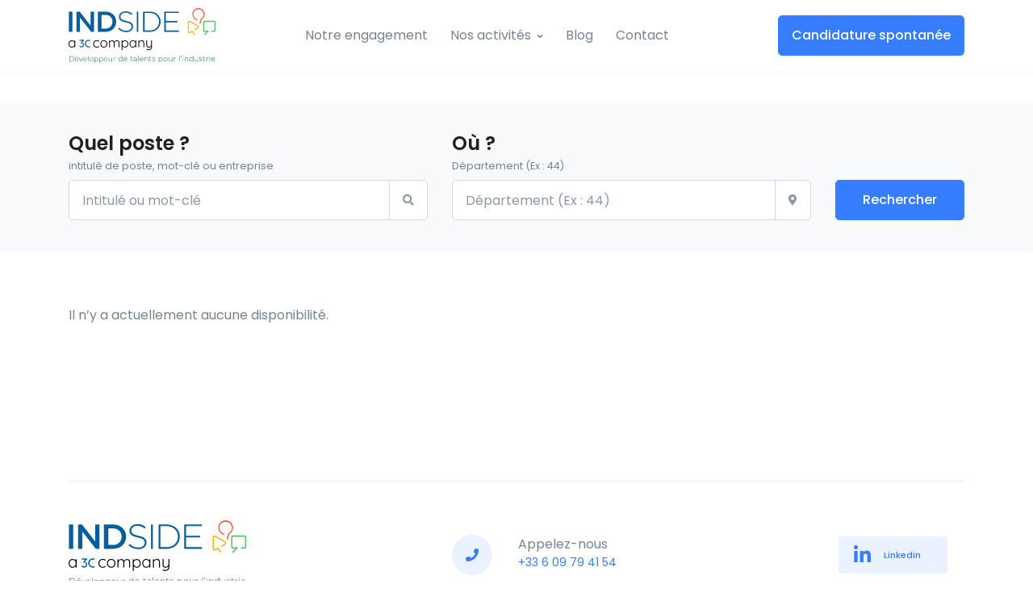

--- FILE ---
content_type: text/html; charset=UTF-8
request_url: https://www.indside.fr/job-region/morbihan/
body_size: 10217
content:
<!doctype html>
<html lang="fr-FR">
<head>
<meta charset="UTF-8">
<meta name="viewport" content="width=device-width, initial-scale=1, maximum-scale=2.0">
<link rel="profile" href="https://gmpg.org/xfn/11">
<link rel="pingback" href="https://www.indside.fr/xmlrpc.php">

<meta name='robots' content='index, follow, max-image-preview:large, max-snippet:-1, max-video-preview:-1' />
<script id="cookieyes" type="text/javascript" src="https://cdn-cookieyes.com/client_data/23883c1948209a62d2ceacdc/script.js"></script>
	<!-- This site is optimized with the Yoast SEO plugin v22.7 - https://yoast.com/wordpress/plugins/seo/ -->
	<title>Archives des Morbihan (56) - Indside</title>
	<link rel="canonical" href="https://www.indside.fr/job-region/morbihan/" />
	<meta property="og:locale" content="fr_FR" />
	<meta property="og:type" content="article" />
	<meta property="og:title" content="Archives des Morbihan (56) - Indside" />
	<meta property="og:url" content="https://www.indside.fr/job-region/morbihan/" />
	<meta property="og:site_name" content="Indside" />
	<meta name="twitter:card" content="summary_large_image" />
	<script type="application/ld+json" class="yoast-schema-graph">{"@context":"https://schema.org","@graph":[{"@type":"CollectionPage","@id":"https://www.indside.fr/job-region/morbihan/","url":"https://www.indside.fr/job-region/morbihan/","name":"Archives des Morbihan (56) - Indside","isPartOf":{"@id":"https://www.indside.fr/#website"},"breadcrumb":{"@id":"https://www.indside.fr/job-region/morbihan/#breadcrumb"},"inLanguage":"fr-FR"},{"@type":"BreadcrumbList","@id":"https://www.indside.fr/job-region/morbihan/#breadcrumb","itemListElement":[{"@type":"ListItem","position":1,"name":"Accueil","item":"https://www.indside.fr/"},{"@type":"ListItem","position":2,"name":"Grand Ouest","item":"https://www.indside.fr/job-region/grand-ouest/"},{"@type":"ListItem","position":3,"name":"Bretagne","item":"https://www.indside.fr/job-region/bretagne/"},{"@type":"ListItem","position":4,"name":"Morbihan (56)"}]},{"@type":"WebSite","@id":"https://www.indside.fr/#website","url":"https://www.indside.fr/","name":"Indside","description":"Recrutement de talents pour l&#039;industrie","publisher":{"@id":"https://www.indside.fr/#organization"},"potentialAction":[{"@type":"SearchAction","target":{"@type":"EntryPoint","urlTemplate":"https://www.indside.fr/?s={search_term_string}"},"query-input":"required name=search_term_string"}],"inLanguage":"fr-FR"},{"@type":"Organization","@id":"https://www.indside.fr/#organization","name":"Indside","url":"https://www.indside.fr/","logo":{"@type":"ImageObject","inLanguage":"fr-FR","@id":"https://www.indside.fr/#/schema/logo/image/","url":"https://www.indside.fr/wp-content/uploads/2023/08/LOGO-INDSIDE-COULEUR.png","contentUrl":"https://www.indside.fr/wp-content/uploads/2023/08/LOGO-INDSIDE-COULEUR.png","width":910,"height":358,"caption":"Indside"},"image":{"@id":"https://www.indside.fr/#/schema/logo/image/"},"sameAs":["https://www.linkedin.com/company/40739700/admin/feed/posts/"]}]}</script>
	<!-- / Yoast SEO plugin. -->


<link rel='dns-prefetch' href='//www.google.com' />
<link rel='dns-prefetch' href='//fonts.googleapis.com' />
<link rel="alternate" type="application/rss+xml" title="Indside &raquo; Flux" href="https://www.indside.fr/feed/" />
<link rel="alternate" type="application/rss+xml" title="Indside &raquo; Flux des commentaires" href="https://www.indside.fr/comments/feed/" />
<link rel="alternate" type="application/rss+xml" title="Flux pour Indside &raquo; Morbihan (56) Job Region" href="https://www.indside.fr/job-region/morbihan/feed/" />
<script type="text/javascript">
/* <![CDATA[ */
window._wpemojiSettings = {"baseUrl":"https:\/\/s.w.org\/images\/core\/emoji\/15.0.3\/72x72\/","ext":".png","svgUrl":"https:\/\/s.w.org\/images\/core\/emoji\/15.0.3\/svg\/","svgExt":".svg","source":{"concatemoji":"https:\/\/www.indside.fr\/wp-includes\/js\/wp-emoji-release.min.js?ver=6.5.7"}};
/*! This file is auto-generated */
!function(i,n){var o,s,e;function c(e){try{var t={supportTests:e,timestamp:(new Date).valueOf()};sessionStorage.setItem(o,JSON.stringify(t))}catch(e){}}function p(e,t,n){e.clearRect(0,0,e.canvas.width,e.canvas.height),e.fillText(t,0,0);var t=new Uint32Array(e.getImageData(0,0,e.canvas.width,e.canvas.height).data),r=(e.clearRect(0,0,e.canvas.width,e.canvas.height),e.fillText(n,0,0),new Uint32Array(e.getImageData(0,0,e.canvas.width,e.canvas.height).data));return t.every(function(e,t){return e===r[t]})}function u(e,t,n){switch(t){case"flag":return n(e,"\ud83c\udff3\ufe0f\u200d\u26a7\ufe0f","\ud83c\udff3\ufe0f\u200b\u26a7\ufe0f")?!1:!n(e,"\ud83c\uddfa\ud83c\uddf3","\ud83c\uddfa\u200b\ud83c\uddf3")&&!n(e,"\ud83c\udff4\udb40\udc67\udb40\udc62\udb40\udc65\udb40\udc6e\udb40\udc67\udb40\udc7f","\ud83c\udff4\u200b\udb40\udc67\u200b\udb40\udc62\u200b\udb40\udc65\u200b\udb40\udc6e\u200b\udb40\udc67\u200b\udb40\udc7f");case"emoji":return!n(e,"\ud83d\udc26\u200d\u2b1b","\ud83d\udc26\u200b\u2b1b")}return!1}function f(e,t,n){var r="undefined"!=typeof WorkerGlobalScope&&self instanceof WorkerGlobalScope?new OffscreenCanvas(300,150):i.createElement("canvas"),a=r.getContext("2d",{willReadFrequently:!0}),o=(a.textBaseline="top",a.font="600 32px Arial",{});return e.forEach(function(e){o[e]=t(a,e,n)}),o}function t(e){var t=i.createElement("script");t.src=e,t.defer=!0,i.head.appendChild(t)}"undefined"!=typeof Promise&&(o="wpEmojiSettingsSupports",s=["flag","emoji"],n.supports={everything:!0,everythingExceptFlag:!0},e=new Promise(function(e){i.addEventListener("DOMContentLoaded",e,{once:!0})}),new Promise(function(t){var n=function(){try{var e=JSON.parse(sessionStorage.getItem(o));if("object"==typeof e&&"number"==typeof e.timestamp&&(new Date).valueOf()<e.timestamp+604800&&"object"==typeof e.supportTests)return e.supportTests}catch(e){}return null}();if(!n){if("undefined"!=typeof Worker&&"undefined"!=typeof OffscreenCanvas&&"undefined"!=typeof URL&&URL.createObjectURL&&"undefined"!=typeof Blob)try{var e="postMessage("+f.toString()+"("+[JSON.stringify(s),u.toString(),p.toString()].join(",")+"));",r=new Blob([e],{type:"text/javascript"}),a=new Worker(URL.createObjectURL(r),{name:"wpTestEmojiSupports"});return void(a.onmessage=function(e){c(n=e.data),a.terminate(),t(n)})}catch(e){}c(n=f(s,u,p))}t(n)}).then(function(e){for(var t in e)n.supports[t]=e[t],n.supports.everything=n.supports.everything&&n.supports[t],"flag"!==t&&(n.supports.everythingExceptFlag=n.supports.everythingExceptFlag&&n.supports[t]);n.supports.everythingExceptFlag=n.supports.everythingExceptFlag&&!n.supports.flag,n.DOMReady=!1,n.readyCallback=function(){n.DOMReady=!0}}).then(function(){return e}).then(function(){var e;n.supports.everything||(n.readyCallback(),(e=n.source||{}).concatemoji?t(e.concatemoji):e.wpemoji&&e.twemoji&&(t(e.twemoji),t(e.wpemoji)))}))}((window,document),window._wpemojiSettings);
/* ]]> */
</script>
<style id='wp-emoji-styles-inline-css' type='text/css'>

	img.wp-smiley, img.emoji {
		display: inline !important;
		border: none !important;
		box-shadow: none !important;
		height: 1em !important;
		width: 1em !important;
		margin: 0 0.07em !important;
		vertical-align: -0.1em !important;
		background: none !important;
		padding: 0 !important;
	}
</style>
<link rel='stylesheet' id='wp-block-library-css' href='https://www.indside.fr/wp-includes/css/dist/block-library/style.min.css?ver=6.5.7' type='text/css' media='all' />
<style id='wp-block-library-theme-inline-css' type='text/css'>
.wp-block-audio figcaption{color:#555;font-size:13px;text-align:center}.is-dark-theme .wp-block-audio figcaption{color:#ffffffa6}.wp-block-audio{margin:0 0 1em}.wp-block-code{border:1px solid #ccc;border-radius:4px;font-family:Menlo,Consolas,monaco,monospace;padding:.8em 1em}.wp-block-embed figcaption{color:#555;font-size:13px;text-align:center}.is-dark-theme .wp-block-embed figcaption{color:#ffffffa6}.wp-block-embed{margin:0 0 1em}.blocks-gallery-caption{color:#555;font-size:13px;text-align:center}.is-dark-theme .blocks-gallery-caption{color:#ffffffa6}.wp-block-image figcaption{color:#555;font-size:13px;text-align:center}.is-dark-theme .wp-block-image figcaption{color:#ffffffa6}.wp-block-image{margin:0 0 1em}.wp-block-pullquote{border-bottom:4px solid;border-top:4px solid;color:currentColor;margin-bottom:1.75em}.wp-block-pullquote cite,.wp-block-pullquote footer,.wp-block-pullquote__citation{color:currentColor;font-size:.8125em;font-style:normal;text-transform:uppercase}.wp-block-quote{border-left:.25em solid;margin:0 0 1.75em;padding-left:1em}.wp-block-quote cite,.wp-block-quote footer{color:currentColor;font-size:.8125em;font-style:normal;position:relative}.wp-block-quote.has-text-align-right{border-left:none;border-right:.25em solid;padding-left:0;padding-right:1em}.wp-block-quote.has-text-align-center{border:none;padding-left:0}.wp-block-quote.is-large,.wp-block-quote.is-style-large,.wp-block-quote.is-style-plain{border:none}.wp-block-search .wp-block-search__label{font-weight:700}.wp-block-search__button{border:1px solid #ccc;padding:.375em .625em}:where(.wp-block-group.has-background){padding:1.25em 2.375em}.wp-block-separator.has-css-opacity{opacity:.4}.wp-block-separator{border:none;border-bottom:2px solid;margin-left:auto;margin-right:auto}.wp-block-separator.has-alpha-channel-opacity{opacity:1}.wp-block-separator:not(.is-style-wide):not(.is-style-dots){width:100px}.wp-block-separator.has-background:not(.is-style-dots){border-bottom:none;height:1px}.wp-block-separator.has-background:not(.is-style-wide):not(.is-style-dots){height:2px}.wp-block-table{margin:0 0 1em}.wp-block-table td,.wp-block-table th{word-break:normal}.wp-block-table figcaption{color:#555;font-size:13px;text-align:center}.is-dark-theme .wp-block-table figcaption{color:#ffffffa6}.wp-block-video figcaption{color:#555;font-size:13px;text-align:center}.is-dark-theme .wp-block-video figcaption{color:#ffffffa6}.wp-block-video{margin:0 0 1em}.wp-block-template-part.has-background{margin-bottom:0;margin-top:0;padding:1.25em 2.375em}
</style>
<link rel='stylesheet' id='fgb-style-css-css' href='https://www.indside.fr/wp-content/plugins/front-gutenberg-blocks/dist/frontend_blocks.css?ver=1.1.25' type='text/css' media='all' />
<style id='classic-theme-styles-inline-css' type='text/css'>
/*! This file is auto-generated */
.wp-block-button__link{color:#fff;background-color:#32373c;border-radius:9999px;box-shadow:none;text-decoration:none;padding:calc(.667em + 2px) calc(1.333em + 2px);font-size:1.125em}.wp-block-file__button{background:#32373c;color:#fff;text-decoration:none}
</style>
<style id='global-styles-inline-css' type='text/css'>
body{--wp--preset--color--black: #000000;--wp--preset--color--cyan-bluish-gray: #abb8c3;--wp--preset--color--white: #fff;--wp--preset--color--pale-pink: #f78da7;--wp--preset--color--vivid-red: #cf2e2e;--wp--preset--color--luminous-vivid-orange: #ff6900;--wp--preset--color--luminous-vivid-amber: #fcb900;--wp--preset--color--light-green-cyan: #7bdcb5;--wp--preset--color--vivid-green-cyan: #00d084;--wp--preset--color--pale-cyan-blue: #8ed1fc;--wp--preset--color--vivid-cyan-blue: #0693e3;--wp--preset--color--vivid-purple: #9b51e0;--wp--preset--color--primary: #377dff;--wp--preset--color--secondary: #77838f;--wp--preset--color--success: #00c9a7;--wp--preset--color--danger: #de4437;--wp--preset--color--warning: #ffc107;--wp--preset--color--info: #00dffc;--wp--preset--color--dark: #1e2022;--wp--preset--color--light: #f8f9fa;--wp--preset--color--indigo: #2d1582;--wp--preset--gradient--vivid-cyan-blue-to-vivid-purple: linear-gradient(135deg,rgba(6,147,227,1) 0%,rgb(155,81,224) 100%);--wp--preset--gradient--light-green-cyan-to-vivid-green-cyan: linear-gradient(135deg,rgb(122,220,180) 0%,rgb(0,208,130) 100%);--wp--preset--gradient--luminous-vivid-amber-to-luminous-vivid-orange: linear-gradient(135deg,rgba(252,185,0,1) 0%,rgba(255,105,0,1) 100%);--wp--preset--gradient--luminous-vivid-orange-to-vivid-red: linear-gradient(135deg,rgba(255,105,0,1) 0%,rgb(207,46,46) 100%);--wp--preset--gradient--very-light-gray-to-cyan-bluish-gray: linear-gradient(135deg,rgb(238,238,238) 0%,rgb(169,184,195) 100%);--wp--preset--gradient--cool-to-warm-spectrum: linear-gradient(135deg,rgb(74,234,220) 0%,rgb(151,120,209) 20%,rgb(207,42,186) 40%,rgb(238,44,130) 60%,rgb(251,105,98) 80%,rgb(254,248,76) 100%);--wp--preset--gradient--blush-light-purple: linear-gradient(135deg,rgb(255,206,236) 0%,rgb(152,150,240) 100%);--wp--preset--gradient--blush-bordeaux: linear-gradient(135deg,rgb(254,205,165) 0%,rgb(254,45,45) 50%,rgb(107,0,62) 100%);--wp--preset--gradient--luminous-dusk: linear-gradient(135deg,rgb(255,203,112) 0%,rgb(199,81,192) 50%,rgb(65,88,208) 100%);--wp--preset--gradient--pale-ocean: linear-gradient(135deg,rgb(255,245,203) 0%,rgb(182,227,212) 50%,rgb(51,167,181) 100%);--wp--preset--gradient--electric-grass: linear-gradient(135deg,rgb(202,248,128) 0%,rgb(113,206,126) 100%);--wp--preset--gradient--midnight: linear-gradient(135deg,rgb(2,3,129) 0%,rgb(40,116,252) 100%);--wp--preset--font-size--small: 13px;--wp--preset--font-size--medium: 20px;--wp--preset--font-size--large: 36px;--wp--preset--font-size--x-large: 42px;--wp--preset--spacing--20: 0.44rem;--wp--preset--spacing--30: 0.67rem;--wp--preset--spacing--40: 1rem;--wp--preset--spacing--50: 1.5rem;--wp--preset--spacing--60: 2.25rem;--wp--preset--spacing--70: 3.38rem;--wp--preset--spacing--80: 5.06rem;--wp--preset--shadow--natural: 6px 6px 9px rgba(0, 0, 0, 0.2);--wp--preset--shadow--deep: 12px 12px 50px rgba(0, 0, 0, 0.4);--wp--preset--shadow--sharp: 6px 6px 0px rgba(0, 0, 0, 0.2);--wp--preset--shadow--outlined: 6px 6px 0px -3px rgba(255, 255, 255, 1), 6px 6px rgba(0, 0, 0, 1);--wp--preset--shadow--crisp: 6px 6px 0px rgba(0, 0, 0, 1);}:where(.is-layout-flex){gap: 0.5em;}:where(.is-layout-grid){gap: 0.5em;}body .is-layout-flex{display: flex;}body .is-layout-flex{flex-wrap: wrap;align-items: center;}body .is-layout-flex > *{margin: 0;}body .is-layout-grid{display: grid;}body .is-layout-grid > *{margin: 0;}:where(.wp-block-columns.is-layout-flex){gap: 2em;}:where(.wp-block-columns.is-layout-grid){gap: 2em;}:where(.wp-block-post-template.is-layout-flex){gap: 1.25em;}:where(.wp-block-post-template.is-layout-grid){gap: 1.25em;}.has-black-color{color: var(--wp--preset--color--black) !important;}.has-cyan-bluish-gray-color{color: var(--wp--preset--color--cyan-bluish-gray) !important;}.has-white-color{color: var(--wp--preset--color--white) !important;}.has-pale-pink-color{color: var(--wp--preset--color--pale-pink) !important;}.has-vivid-red-color{color: var(--wp--preset--color--vivid-red) !important;}.has-luminous-vivid-orange-color{color: var(--wp--preset--color--luminous-vivid-orange) !important;}.has-luminous-vivid-amber-color{color: var(--wp--preset--color--luminous-vivid-amber) !important;}.has-light-green-cyan-color{color: var(--wp--preset--color--light-green-cyan) !important;}.has-vivid-green-cyan-color{color: var(--wp--preset--color--vivid-green-cyan) !important;}.has-pale-cyan-blue-color{color: var(--wp--preset--color--pale-cyan-blue) !important;}.has-vivid-cyan-blue-color{color: var(--wp--preset--color--vivid-cyan-blue) !important;}.has-vivid-purple-color{color: var(--wp--preset--color--vivid-purple) !important;}.has-black-background-color{background-color: var(--wp--preset--color--black) !important;}.has-cyan-bluish-gray-background-color{background-color: var(--wp--preset--color--cyan-bluish-gray) !important;}.has-white-background-color{background-color: var(--wp--preset--color--white) !important;}.has-pale-pink-background-color{background-color: var(--wp--preset--color--pale-pink) !important;}.has-vivid-red-background-color{background-color: var(--wp--preset--color--vivid-red) !important;}.has-luminous-vivid-orange-background-color{background-color: var(--wp--preset--color--luminous-vivid-orange) !important;}.has-luminous-vivid-amber-background-color{background-color: var(--wp--preset--color--luminous-vivid-amber) !important;}.has-light-green-cyan-background-color{background-color: var(--wp--preset--color--light-green-cyan) !important;}.has-vivid-green-cyan-background-color{background-color: var(--wp--preset--color--vivid-green-cyan) !important;}.has-pale-cyan-blue-background-color{background-color: var(--wp--preset--color--pale-cyan-blue) !important;}.has-vivid-cyan-blue-background-color{background-color: var(--wp--preset--color--vivid-cyan-blue) !important;}.has-vivid-purple-background-color{background-color: var(--wp--preset--color--vivid-purple) !important;}.has-black-border-color{border-color: var(--wp--preset--color--black) !important;}.has-cyan-bluish-gray-border-color{border-color: var(--wp--preset--color--cyan-bluish-gray) !important;}.has-white-border-color{border-color: var(--wp--preset--color--white) !important;}.has-pale-pink-border-color{border-color: var(--wp--preset--color--pale-pink) !important;}.has-vivid-red-border-color{border-color: var(--wp--preset--color--vivid-red) !important;}.has-luminous-vivid-orange-border-color{border-color: var(--wp--preset--color--luminous-vivid-orange) !important;}.has-luminous-vivid-amber-border-color{border-color: var(--wp--preset--color--luminous-vivid-amber) !important;}.has-light-green-cyan-border-color{border-color: var(--wp--preset--color--light-green-cyan) !important;}.has-vivid-green-cyan-border-color{border-color: var(--wp--preset--color--vivid-green-cyan) !important;}.has-pale-cyan-blue-border-color{border-color: var(--wp--preset--color--pale-cyan-blue) !important;}.has-vivid-cyan-blue-border-color{border-color: var(--wp--preset--color--vivid-cyan-blue) !important;}.has-vivid-purple-border-color{border-color: var(--wp--preset--color--vivid-purple) !important;}.has-vivid-cyan-blue-to-vivid-purple-gradient-background{background: var(--wp--preset--gradient--vivid-cyan-blue-to-vivid-purple) !important;}.has-light-green-cyan-to-vivid-green-cyan-gradient-background{background: var(--wp--preset--gradient--light-green-cyan-to-vivid-green-cyan) !important;}.has-luminous-vivid-amber-to-luminous-vivid-orange-gradient-background{background: var(--wp--preset--gradient--luminous-vivid-amber-to-luminous-vivid-orange) !important;}.has-luminous-vivid-orange-to-vivid-red-gradient-background{background: var(--wp--preset--gradient--luminous-vivid-orange-to-vivid-red) !important;}.has-very-light-gray-to-cyan-bluish-gray-gradient-background{background: var(--wp--preset--gradient--very-light-gray-to-cyan-bluish-gray) !important;}.has-cool-to-warm-spectrum-gradient-background{background: var(--wp--preset--gradient--cool-to-warm-spectrum) !important;}.has-blush-light-purple-gradient-background{background: var(--wp--preset--gradient--blush-light-purple) !important;}.has-blush-bordeaux-gradient-background{background: var(--wp--preset--gradient--blush-bordeaux) !important;}.has-luminous-dusk-gradient-background{background: var(--wp--preset--gradient--luminous-dusk) !important;}.has-pale-ocean-gradient-background{background: var(--wp--preset--gradient--pale-ocean) !important;}.has-electric-grass-gradient-background{background: var(--wp--preset--gradient--electric-grass) !important;}.has-midnight-gradient-background{background: var(--wp--preset--gradient--midnight) !important;}.has-small-font-size{font-size: var(--wp--preset--font-size--small) !important;}.has-medium-font-size{font-size: var(--wp--preset--font-size--medium) !important;}.has-large-font-size{font-size: var(--wp--preset--font-size--large) !important;}.has-x-large-font-size{font-size: var(--wp--preset--font-size--x-large) !important;}
.wp-block-navigation a:where(:not(.wp-element-button)){color: inherit;}
:where(.wp-block-post-template.is-layout-flex){gap: 1.25em;}:where(.wp-block-post-template.is-layout-grid){gap: 1.25em;}
:where(.wp-block-columns.is-layout-flex){gap: 2em;}:where(.wp-block-columns.is-layout-grid){gap: 2em;}
.wp-block-pullquote{font-size: 1.5em;line-height: 1.6;}
</style>
<link rel='stylesheet' id='select2-css' href='https://www.indside.fr/wp-content/plugins/wp-job-manager/assets/lib/select2/select2.min.css?ver=4.0.10' type='text/css' media='all' />
<link rel='stylesheet' id='wp-job-manager-job-listings-css' href='https://www.indside.fr/wp-content/plugins/wp-job-manager/assets/dist/css/job-listings.css?ver=598383a28ac5f9f156e4' type='text/css' media='all' />
<link rel='stylesheet' id='dashicons-css' href='https://www.indside.fr/wp-includes/css/dashicons.min.css?ver=6.5.7' type='text/css' media='all' />
<link rel='stylesheet' id='wp-job-manager-applications-frontend-css' href='https://www.indside.fr/wp-content/plugins/wp-job-manager-applications/assets/dist/css/frontend.css?ver=2.5.4' type='text/css' media='all' />
<link rel='stylesheet' id='fontawesome-css' href='https://www.indside.fr/wp-content/themes/front/assets/vendor/font-awesome/css/fontawesome-all.min.css?ver=1.1.25' type='text/css' media='all' />
<link rel='stylesheet' id='animate-css' href='https://www.indside.fr/wp-content/themes/front/assets/vendor/animate.css/animate.min.css?ver=1.1.25' type='text/css' media='all' />
<link rel='stylesheet' id='megamenu-css' href='https://www.indside.fr/wp-content/themes/front/assets/vendor/hs-megamenu/src/hs.megamenu.css?ver=1.1.25' type='text/css' media='all' />
<link rel='stylesheet' id='jquery-mCustomScrollbar-css' href='https://www.indside.fr/wp-content/themes/front/assets/vendor/malihu-custom-scrollbar-plugin/jquery.mCustomScrollbar.css?ver=1.1.25' type='text/css' media='all' />
<link rel='stylesheet' id='bootstrap-select-css' href='https://www.indside.fr/wp-content/themes/front/assets/vendor/bootstrap-select/dist/css/bootstrap-select.min.css?ver=1.1.25' type='text/css' media='all' />
<link rel='stylesheet' id='bootstrap-tagsinput-css' href='https://www.indside.fr/wp-content/themes/front/assets/vendor/bootstrap-tagsinput/css/bootstrap-tagsinput.css?ver=1.1.25' type='text/css' media='all' />
<link rel='stylesheet' id='jquery-fancybox-css' href='https://www.indside.fr/wp-content/themes/front/assets/vendor/fancybox/jquery.fancybox.css?ver=1.1.25' type='text/css' media='all' />
<link rel='stylesheet' id='dzsparallaxer-css' href='https://www.indside.fr/wp-content/themes/front/assets/vendor/dzsparallaxer/dzsparallaxer.css?ver=1.1.25' type='text/css' media='all' />
<link rel='stylesheet' id='slick-carousel-css' href='https://www.indside.fr/wp-content/themes/front/assets/vendor/slick-carousel/slick/slick.css?ver=1.1.25' type='text/css' media='all' />
<link rel='stylesheet' id='ion-rangeslider-css' href='https://www.indside.fr/wp-content/themes/front/assets/vendor/ion-rangeslider/css/ion.rangeSlider.css?ver=1.1.25' type='text/css' media='all' />
<link rel='stylesheet' id='custombox-css' href='https://www.indside.fr/wp-content/themes/front/assets/vendor/custombox/dist/custombox.min.css?ver=1.1.25' type='text/css' media='all' />
<link rel='stylesheet' id='bg-video-css' href='https://www.indside.fr/wp-content/themes/front/assets/vendor/hs-bg-video/hs-bg-video.css?ver=1.1.25' type='text/css' media='all' />
<link rel='stylesheet' id='cubeportfolio-css' href='https://www.indside.fr/wp-content/themes/front/assets/vendor/cubeportfolio/css/cubeportfolio.min.css?ver=1.1.25' type='text/css' media='all' />
<link rel='stylesheet' id='chartist-css' href='https://www.indside.fr/wp-content/themes/front/assets/vendor/chartist/dist/chartist.min.css?ver=1.1.25' type='text/css' media='all' />
<link rel='stylesheet' id='chartist-tooltip-css' href='https://www.indside.fr/wp-content/themes/front/assets/vendor/chartist-js-tooltip/chartist-plugin-tooltip.css?ver=1.1.25' type='text/css' media='all' />
<link rel='stylesheet' id='front-style-css' href='https://www.indside.fr/wp-content/themes/front/style.css?ver=1.1.25' type='text/css' media='all' />
<link rel='stylesheet' id='front-color-css' href='https://www.indside.fr/wp-content/themes/front/assets/css/colors/blue.css?ver=1.1.25' type='text/css' media='all' />
<link rel='stylesheet' id='front-wp-job-manager-style-css' href='https://www.indside.fr/wp-content/themes/front/assets/css/wp-job-manager.css?ver=1.1.25' type='text/css' media='all' />
<link rel='stylesheet' id='front-fonts-css' href='https://fonts.googleapis.com/css?family=Poppins:300,400,500,600,700&#038;subset=latin%2Clatin-ext' type='text/css' media='all' />
<link rel='stylesheet' id='front-child-style-css' href='https://www.indside.fr/wp-content/themes/front-child/style.css?ver=1.1.25' type='text/css' media='all' />
<script type="text/javascript" src="https://www.indside.fr/wp-includes/js/jquery/jquery.min.js?ver=3.7.1" id="jquery-core-js"></script>
<script type="text/javascript" src="https://www.indside.fr/wp-includes/js/jquery/jquery-migrate.min.js?ver=3.4.1" id="jquery-migrate-js"></script>
<script type="text/javascript" id="file_uploads_nfpluginsettings-js-extra">
/* <![CDATA[ */
var params = {"clearLogRestUrl":"https:\/\/www.indside.fr\/wp-json\/nf-file-uploads\/debug-log\/delete-all","clearLogButtonId":"file_uploads_clear_debug_logger","downloadLogRestUrl":"https:\/\/www.indside.fr\/wp-json\/nf-file-uploads\/debug-log\/get-all","downloadLogButtonId":"file_uploads_download_debug_logger"};
/* ]]> */
</script>
<script type="text/javascript" src="https://www.indside.fr/wp-content/plugins/ninja-forms-uploads/assets/js/nfpluginsettings.js?ver=3.3.16" id="file_uploads_nfpluginsettings-js"></script>
<script type="text/javascript" src="https://www.indside.fr/wp-content/plugins/front-gutenberg-blocks/dist/frontend_blocks.js?ver=1.1.25" id="fgb-block-frontend-js-js"></script>
<script type="text/javascript" src="https://www.indside.fr/wp-content/themes/front/assets/vendor/popper.js/dist/umd/popper.min.js?ver=1.1.25" id="popper-js"></script>
<script type="text/javascript" src="https://www.indside.fr/wp-content/themes/front/assets/vendor/bootstrap/bootstrap.min.js?ver=1.1.25" id="bootstrap-js"></script>
<script type="text/javascript" src="https://www.indside.fr/wp-content/themes/front/assets/vendor/hs-megamenu/src/hs.megamenu.js?ver=1.1.25" id="megamenu-js"></script>
<script type="text/javascript" src="https://www.indside.fr/wp-content/themes/front/assets/vendor/slick-carousel/slick/slick.js?ver=1.1.25" id="slick-carousel-js"></script>
<script type="text/javascript" src="https://www.indside.fr/wp-content/themes/front/assets/vendor/svg-injector/dist/svg-injector.min.js?ver=1.1.25" id="svg-injector-js"></script>
<script type="text/javascript" src="https://www.indside.fr/wp-content/themes/front/assets/vendor/cubeportfolio/js/jquery.cubeportfolio.min.js?ver=1.1.25" id="cubeportfolio-js"></script>
<script type="text/javascript" src="https://www.indside.fr/wp-content/themes/front/assets/js/hs.core.js?ver=1.1.25" id="front-hs-core-js"></script>
<script type="text/javascript" src="https://www.indside.fr/wp-content/themes/front/assets/js/components/hs.header.js?ver=1.1.25" id="front-hs-header-js"></script>
<script type="text/javascript" src="https://www.indside.fr/wp-content/themes/front/assets/js/components/hs.unfold.js?ver=1.1.25" id="front-hs-unfold-js"></script>
<script type="text/javascript" src="https://www.indside.fr/wp-content/themes/front/assets/js/components/hs.hamburgers.js?ver=1.1.25" id="front-hs-hamburgers-js"></script>
<script type="text/javascript" src="https://www.indside.fr/wp-content/themes/front/assets/js/components/hs.header-fullscreen.js?ver=1.1.25" id="front-hs-header-fullscreen-js"></script>
<script type="text/javascript" src="https://www.indside.fr/wp-content/themes/front/assets/js/components/hs.slick-carousel.js?ver=1.1.25" id="front-hs-slick-carousel-js"></script>
<script type="text/javascript" src="https://www.indside.fr/wp-content/themes/front/assets/js/components/hs.svg-injector.js?ver=1.1.25" id="front-hs-svg-injector-js"></script>
<script type="text/javascript" src="https://www.indside.fr/wp-content/themes/front/assets/js/components/hs.cubeportfolio.js?ver=1.1.25" id="front-hs-cubeportfolio-js"></script>
<script type="text/javascript" src="https://www.indside.fr/wp-content/themes/front/assets/js/components/hs.sticky-block.js?ver=1.1.25" id="front-hs-sticky-block-js"></script>
<script type="text/javascript" src="https://www.indside.fr/wp-content/themes/front/assets/js/components/hs.go-to.js?ver=1.1.25" id="front-hs-go-to-js"></script>
<script type="text/javascript" src="https://www.indside.fr/wp-content/themes/front/assets/vendor/appear.js?ver=1.1.25" id="appear-js"></script>
<script type="text/javascript" src="https://www.indside.fr/wp-content/themes/front/assets/js/components/hs.scroll-nav.js?ver=1.1.25" id="front-hs-scroll-nav-js"></script>
<script type="text/javascript" src="https://www.indside.fr/wp-includes/js/dist/vendor/wp-polyfill-inert.min.js?ver=3.1.2" id="wp-polyfill-inert-js"></script>
<script type="text/javascript" src="https://www.indside.fr/wp-includes/js/dist/vendor/regenerator-runtime.min.js?ver=0.14.0" id="regenerator-runtime-js"></script>
<script type="text/javascript" src="https://www.indside.fr/wp-includes/js/dist/vendor/wp-polyfill.min.js?ver=3.15.0" id="wp-polyfill-js"></script>
<script type="text/javascript" src="https://www.indside.fr/wp-includes/js/dist/hooks.min.js?ver=2810c76e705dd1a53b18" id="wp-hooks-js"></script>
<script type="text/javascript" id="say-what-js-js-extra">
/* <![CDATA[ */
var say_what_data = {"replacements":{"|Applied|":"Candidature re\u00e7ue","|Full name|":"Nom complet"}};
/* ]]> */
</script>
<script type="text/javascript" src="https://www.indside.fr/wp-content/plugins/say-what/assets/build/frontend.js?ver=fd31684c45e4d85aeb4e" id="say-what-js-js"></script>
<script type="text/javascript" src="https://www.google.com/recaptcha/api.js?ver=2.4.0" id="recaptcha-js" defer="defer" data-wp-strategy="defer"></script>
<script type="text/javascript" src="https://www.indside.fr/wp-content/themes/front/assets/js/components/hs.modal-window.js?ver=1.1.25" id="front-hs-modal-window-js"></script>
<script type="text/javascript" src="https://www.indside.fr/wp-content/themes/front/assets/vendor/jquery-validation/dist/jquery.validate.min.js?ver=1.1.25" id="jquery-validation-js"></script>
<script type="text/javascript" src="https://www.indside.fr/wp-content/themes/front/assets/js/components/hs.validation.js?ver=1.1.25" id="front-hs-validation-js"></script>
<script type="text/javascript" src="https://www.indside.fr/wp-content/themes/front/assets/vendor/custombox/dist/custombox.min.js?ver=1.1.25" id="custombox-js"></script>
<script type="text/javascript" src="https://www.indside.fr/wp-content/themes/front/assets/vendor/custombox/dist/custombox.legacy.min.js?ver=1.1.25" id="custombox-legacy-js"></script>
<script type="text/javascript" src="https://www.indside.fr/wp-content/themes/front/assets/vendor/malihu-custom-scrollbar-plugin/jquery.mCustomScrollbar.concat.min.js?ver=1.1.25" id="jquery-mCustomScrollbar-concat-js"></script>
<script type="text/javascript" src="https://www.indside.fr/wp-content/themes/front/assets/js/components/hs.malihu-scrollbar.js?ver=1.1.25" id="front-hs-malihu-scrollbar-js"></script>
<script type="text/javascript" src="https://www.indside.fr/wp-content/themes/front/assets/js/components/hs.show-animation.js?ver=1.1.25" id="front-hs-show-animation-js"></script>
<script type="text/javascript" id="select2-js-extra">
/* <![CDATA[ */
var job_manager_select2_args = {"width":"100%"};
var job_manager_select2_filters_args = {"width":"100%","allowClear":"1","minimumResultsForSearch":"10","placeholder":"N\u2019importe quelle cat\u00e9gorie"};
/* ]]> */
</script>
<script type="text/javascript" src="https://www.indside.fr/wp-content/plugins/wp-job-manager/assets/lib/select2/select2.full.min.js?ver=4.0.10" id="select2-js"></script>
<link rel="https://api.w.org/" href="https://www.indside.fr/wp-json/" /><link rel="alternate" type="application/json" href="https://www.indside.fr/wp-json/wp/v2/job_listing_region/59" /><link rel="EditURI" type="application/rsd+xml" title="RSD" href="https://www.indside.fr/xmlrpc.php?rsd" />
<meta name="generator" content="WordPress 6.5.7" />
<meta name="generator" content="Redux 4.5.7" />    <script type="text/javascript">
        window.hfAccountId = "d0b0f4a6-de63-430f-9e12-47ca1749b648";
        window.hfDomain = "https://api.herefish.com";
        (function() {
            var hf = document.createElement('script'); 
            hf.type = 'text/javascript'; 
            hf.async = true;
            hf.src = window.hfDomain + '/scripts/hf.js';
            var s = document.getElementsByTagName('script')[0]; 
            s.parentNode.insertBefore(hf, s);
        })();
    </script>
    <link rel="icon" href="https://www.indside.fr/wp-content/uploads/2023/09/cropped-favicon-32x32.png" sizes="32x32" />
<link rel="icon" href="https://www.indside.fr/wp-content/uploads/2023/09/cropped-favicon-192x192.png" sizes="192x192" />
<link rel="apple-touch-icon" href="https://www.indside.fr/wp-content/uploads/2023/09/cropped-favicon-180x180.png" />
<meta name="msapplication-TileImage" content="https://www.indside.fr/wp-content/uploads/2023/09/cropped-favicon-270x270.png" />
		<style type="text/css" id="wp-custom-css">
			.fgb-team-member__image {
    margin-top: 60px;
    margin-bottom: 20px;
    max-width: 300px;
    margin-left: auto;
    margin-right: auto;
}

.fgb-team-member.row {
    margin-bottom: 50px;
    max-width: 900px;
    margin-left: auto;
    margin-right: auto;
}

h3.fgb-team-member__name.h5.mb-4 {
    margin-bottom: 15px !important;
}

.d-flex.align-items-center.logo-v4 img {
    width: 220px;
	margin-bottom:20px;
}

.d-flex.align-items-center.logo-v4 {
    flex-direction: column;
    align-items: flex-start !important;
}

.home .maintenance-mode .min-height-lg-100vh {
min-height: inherit;
    margin: 90px auto;
    margin-bottom: 0px;
}

.home .maintenance-mode img {
    max-width: 300px;
    margin: auto;
    display: block;
	width: 90%;
}

iframe {
   border-radius:8px;
}

@media (min-width: 992px) {
    .u-header-center-aligned-nav__col-last-item {
        flex: 0 0 22%;
        max-width: 22%;
    }
}		</style>
		</head>
<body data-rsssl=1 class="archive tax-job_listing_region term-morbihan term-59 wp-custom-logo wp-embed-responsive mas-wpjmc-activated front-align-wide wpjm-activated front-wpjm-pages post-type-archive-job_listing front-child wp-job-manager-regions-no-filter" >


<div id="page" class="hfeed site">
    
    
            
        <header id="header" class="u-header u-header--abs-top-md u-header--show-hide-md u-header-center-aligned-nav" >
            <!-- Search -->
<div id="searchPushTop" class="u-search-push-top">
    <div class="container position-relative">
        <div class="u-search-push-top__content">
            <!-- Close Button -->
            <button type="button" class="close u-search-push-top__close-btn"
                aria-haspopup="true"
                aria-expanded="false"
                aria-controls="searchPushTop"
                data-unfold-type="jquery-slide"
                data-unfold-target="#searchPushTop">
                <span aria-hidden="true">&times;</span>
            </button>
            <!-- End Close Button -->

            <form role="search" method="get" class="js-focus-state input-group search-form" action="https://www.indside.fr/">
    <input type="search" class="form-control" placeholder="Search Indside" aria-label="Search Indside"  value="" name="s">
    <div class="input-group-append">
        <button type="submit" class="btn btn-primary">Search</button>
    </div>
</form>
        </div>
    </div>
</div>
<!-- End Search -->            <div class="u-header__section" >
                                <div id="logoAndNav" class="container">
                                        <nav class="navbar js-mega-menu navbar-expand-md u-header__navbar u-header__navbar--no-space" data-dropdown-trigger="hover">
                        <div class="u-header-center-aligned-nav__col"><a class="navbar-brand u-header__navbar-brand" href="https://www.indside.fr"><img src="https://www.indside.fr/wp-content/uploads/2024/05/Logo-3C-INDSIDE_ms.svg" alt="Indside" /></a>            <button type="button" class="navbar-toggler btn u-hamburger" aria-label="Toggle navigation" aria-expanded="false" aria-controls="navBar" data-toggle="collapse" data-target="#navBar">
                <span id="hamburgerTrigger" class="u-hamburger__box">
                    <span class="u-hamburger__inner"></span>
                </span>
            </button>
            </div>
                        
                        <div id="navBar" class="collapse navbar-collapse u-header__navbar-collapse"><ul id="menu-indside" class="navbar-nav u-header__navbar-nav"><li id="menu-item-90" class="menu-item menu-item-type-post_type menu-item-object-page menu-item-90 nav-item u-header__nav-item"  data-event="hover" data-animation-in="slideInUp" data-animation-out="fadeOut"><a title="Notre engagement" href="https://www.indside.fr/notre-engagement/" class="nav-link u-header__nav-link">Notre engagement</a></li>
<li id="menu-item-4814" class="menu-item menu-item-type-custom menu-item-object-custom menu-item-has-children hs-has-sub-menu menu-item-4814 nav-item u-header__nav-item"  data-event="hover" data-animation-in="slideInUp" data-animation-out="fadeOut"><a title="Nos activités" href="#" aria-haspopup="true" aria-expanded="false" class="nav-link u-header__nav-link u-header__nav-link-toggle" id="menu-item-dropdown-4814">Nos activités</a>
<ul class="hs-sub-menu u-header__sub-menu u-header__sub-menu--spacer" aria-labelledby="menu-item-dropdown-4814" role="menu">
	<li id="menu-item-4813" class="menu-item menu-item-type-post_type menu-item-object-page menu-item-4813"  data-event="hover" data-animation-in="slideInUp" data-animation-out="fadeOut"><a title="Cabinet de recrutement pour l’industrie" href="https://www.indside.fr/cabinet-recrutement-industrie/" class="nav-link u-header__sub-menu-nav-link">Cabinet de recrutement pour l’industrie</a></li>
	<li id="menu-item-4812" class="menu-item menu-item-type-post_type menu-item-object-page menu-item-4812"  data-event="hover" data-animation-in="slideInUp" data-animation-out="fadeOut"><a title="Conseil RH &amp; Coaching" href="https://www.indside.fr/coaching-conseil-rh-industrie/" class="nav-link u-header__sub-menu-nav-link">Conseil RH &#038; Coaching</a></li>
	<li id="menu-item-92" class="menu-item menu-item-type-post_type menu-item-object-page menu-item-92"  data-event="hover" data-animation-in="slideInUp" data-animation-out="fadeOut"><a title="Management de Transition" href="https://www.indside.fr/management-transition-industrie/" class="nav-link u-header__sub-menu-nav-link">Management de Transition</a></li>
</ul>
</li>
<li id="menu-item-91" class="menu-item menu-item-type-post_type menu-item-object-page menu-item-91 nav-item u-header__nav-item"  data-event="hover" data-animation-in="slideInUp" data-animation-out="fadeOut"><a title="Blog" href="https://www.indside.fr/actualites/" class="nav-link u-header__nav-link">Blog</a></li>
<li id="menu-item-94" class="menu-item menu-item-type-post_type menu-item-object-page menu-item-94 nav-item u-header__nav-item"  data-event="hover" data-animation-in="slideInUp" data-animation-out="fadeOut"><a title="Contact" href="https://www.indside.fr/contact/" class="nav-link u-header__nav-link">Contact</a></li>
</ul></div>
                                                    <div class="u-header-center-aligned-nav__col u-header-center-aligned-nav__col-last-item">
                                        <a href="https://www.indside.fr/candidature-spontanee-pour-lindustrie/" class="fgb-button btn fgb-button--align-center btn-primary" rel="noopener noreferrer">
                        <div class="fgb-button--inner">Candidature spontanée</div>                    </a>
                                    </div>
                        
                                            </nav>
                                    </div>
            </div>
                    </header>
        
    
    
    <main id="content" role="main">

                <div class="job-filters bg-light">
            <div class="container space-1">
                <!-- Search Jobs Form -->
                <form class="job_filters_form" action="https://www.indside.fr/job-region/morbihan/">
                                        <div class="search_jobs row mb-2">
                        
                        <div class="search_keywords col-lg-5 mb-4 mb-lg-0">
                            <!-- Input -->
                            <label for="search_keywords" class="d-block">
                                <span class="h4 d-block text-dark font-weight-semi-bold mb-0">Quel poste ?</span>
                                <small class="d-block text-secondary">
                                    intitulé de poste, mot-clé ou entreprise                                </small>
                            </label>
                            <div class="js-focus-state">
                                <div class="input-group">
                                    <input type="text" name="search_keywords" id="search_keywords" class="form-control" placeholder="Intitulé ou mot-clé" aria-label="Intitulé ou mot-clé" aria-describedby="keywordInputAddon" value="" />
                                    <div class="input-group-append">
                                        <span class="input-group-text">
                                        <span class="fas fa-search" id="keywordInputAddon"></span>
                                        </span>
                                    </div>
                                </div>
                            </div>
                            <!-- End Input -->
                        </div>
                        <div class="search_location col-lg-5 mb-4 mb-lg-0">
                            <!-- Input -->
                            <label for="search_location" class="d-block">
                                <span class="h4 d-block text-dark font-weight-semi-bold mb-0">Où ?</span>
                                <small class="d-block text-secondary">
                                    Département (Ex : 44)                                </small>
                            </label>
                            <div class="js-focus-state">
                                <div class="input-group">
                                    <input type="text" name="search_location" id="search_location" class="form-control" placeholder="Département (Ex : 44)" aria-label="Département (Ex : 44)" aria-describedby="locationInputAddon" value="" />
                                    <div class="input-group-append">
                                        <span class="input-group-text">
                                        <span class="fas fa-map-marker-alt" id="locationInputAddon"></span>
                                        </span>
                                    </div>
                                </div>
                            </div>
                            <!-- End Input -->
                        </div>
                        <div class="search_submit col-lg-2 align-self-lg-end">
                            <button type="submit" class="btn btn-block btn-primary transition-3d-hover">
                                Rechercher                            </button>
                        </div>
                        <input type="hidden" name="paged" value="1" />
                        
                                            </div>
                                        <!-- End Checkbox -->
                </form>
                <!-- End Search Jobs Form -->
            </div>
        </div>
        <div class="container space-2">	<p class="no_job_listings_found">Il n’y a actuellement aucune disponibilité.</p>
</div>    </main><!-- #content -->

    
    
<footer class="container space-2 site-footer site-footer__default style-v4">
    <hr class="my-7">
    <div class="row align-items-md-center">
        <div class="col-md-5 mb-3">
            <div class="d-flex align-items-center logo-v4">
                <a href="https://www.indside.fr/" class="custom-logo-link" rel="home"><img src="https://www.indside.fr/wp-content/uploads/2024/05/Logo-3C-INDSIDE_ms.svg" class="custom-logo" alt="Indside" decoding="async" /></a>            </div>
        </div>
        <div class="col-md-5 mb-5">     
			<div class="mas-static-content footer-static-content">
<div class="media"><div class="d-flex mr-3"><span class="btn btn-icon rounded-circle mr-3 btn-soft-primary"><span class="fas fa-phone btn-icon__inner"></span></span></div><div class="media-body"><h4 class="fgb-icon-blocks-la__name d-block h6 text-secondary font-weight-normal mb-0">Appelez-nous</h4><span class="d-block font-size-1"><a href="tel:+33609794154">+33 6 09 79 41 54</a></span></div></div>
</div>        </div>
        <div class="col-md-2 mb-5">
            <div class="mas-static-content footer-static-content">
<div class="wp-block-fgb-button fgb-button-wrapper"><a href="https://www.linkedin.com/company/indside/" class="fgb-button btn fgb-button--align-center btn-soft-primary btn-sm btn-wide btn-sm-wide transition-3d-hover" target="_blank" rel="noopener noreferrer"><span class="fab fa-linkedin-in mr-sm-1"></span><div class="fgb-button--inner">Linkedin</div></a></div>
</div>        </div>
    </div>
	<hr class="my-3 mb-3">
	   <div class="small mb-3 lign-items-md-center"><ul id="menu-footer-contact" class="footer-primary-menu list-inline"><li id="menu-item-5666" class="menu-item menu-item-type-post_type menu-item-object-page menu-item-privacy-policy menu-item-5666 nav-item u-header__nav-item"  data-event="hover" data-animation-in="slideInUp" data-animation-out="fadeOut"><a title="Mentions légales et politique de confidentialité" href="https://www.indside.fr/politique-de-confidentialite/" class="nav-link u-header__nav-link">Mentions légales et politique de confidentialité</a></li>
</ul></div>
</footer>

    
</div><!-- #page -->

<script type="text/javascript" id="front-scripts-js-extra">
/* <![CDATA[ */
var front_options = {"rtl":"0","ajax_url":"https:\/\/www.indside.fr\/wp-admin\/admin-ajax.php","ajax_loader_url":"https:\/\/www.indside.fr\/wp-content\/themes\/front\/assets\/svg\/preloaders\/circle-preloader.svg","wp_job_manager_submission":{"i18n_confirm_remove":"Are you sure you want to remove this item?"},"hide_max_list_items_args":{"max":5,"speed":500,"moreText":"Voir plus","lessText":"View less","moreHTML":"<p class=\"maxlist-more\"><a class=\"link\" href=\"#\"><\/a><\/p>"}};
/* ]]> */
</script>
<script type="text/javascript" src="https://www.indside.fr/wp-content/themes/front/assets/js/front.js?ver=1.1.25" id="front-scripts-js"></script>
<script type="text/javascript" src="https://www.indside.fr/wp-content/plugins/wp-job-manager-locations/assets/js/main.min.js?ver=20190128" id="job-regions-js"></script>
                    <a class="js-go-to u-go-to" href="#" data-position='{"bottom": 15, "right": 15 }' data-type="fixed" data-offset-top="400" data-compensation="#header" data-show-effect="slideInUp"
               data-hide-effect="slideOutDown">
                <span class="fas fa-arrow-up u-go-to__inner"></span>
            </a>
            
</body>
</html>

--- FILE ---
content_type: text/css
request_url: https://www.indside.fr/wp-content/themes/front-child/style.css?ver=1.1.25
body_size: 635
content:
/*
Theme Name:        Front Child
Theme URI:         https://demo2.madrasthemes.com/front-demos/main/
Author:            MadrasThemes
Author URI:        https://themeforest.net/user/madrasthemes/
Description:       Multipurpose Responsive Theme
Requires at least: WordPress 5.0
Template:          front
Version:           1.1.25
License:           GNU General Public License v2 or later
License URI:       LICENSE
Text Domain:       front-child
Tags:              two-columns, left-sidebar, right-sidebar, custom-background, custom-colors, custom-header, custom-menu, featured-images, full-width-template, threaded-comments, accessibility-ready, rtl-language-support, footer-widgets, sticky-post, theme-options
*/

body .u-header__navbar-brand, .u-header__navbar-brand > img {
    padding-top: 5px;
    padding-bottom: 5px;
    width: 11.375rem;
}

body .navbar-expand-md .u-header__navbar-nav .u-header__nav-link {
        padding-top: 2rem;
        padding-bottom: 2rem;
    }

.front-header {
    position: relative;
}

.front-header:before {
    content: "";
    position: absolute;
    top: 0;
    left: 0;
    width: 100%;
    height: 10px; 
    background-color: white;
    z-index: 1;
	}

.single-job_listing .card-header .ie-wave-1-bottom {
    display: none;
}

.single-job_listing .card-header .pt-5.px-5 {
    padding-bottom: 18px;
}

.single-job_listing .card-header {
    margin-top: 10px;
}

.fgb-team-member__item .row {
    flex-direction: column-reverse;
}

.fgb-team-member__item .row .col-sm-6 {
    flex: 0 0 100%;
    max-width: 100%;
}

@media (max-width: 767px) { .navbar-expand-md .show+.u-header-center-aligned-nav__col-last-item { display: block; } }

--- FILE ---
content_type: image/svg+xml
request_url: https://www.indside.fr/wp-content/uploads/2024/05/Logo-3C-INDSIDE_ms.svg
body_size: 23191
content:
<?xml version="1.0" encoding="UTF-8"?>
<svg id="Ebene_2" data-name="Ebene 2" xmlns="http://www.w3.org/2000/svg" viewBox="0 0 1060.19 396.83">
  <defs>
    <style>
      .cls-1 {
        fill: #f7b715;
      }

      .cls-1, .cls-2, .cls-3, .cls-4, .cls-5 {
        stroke-width: 0px;
      }

      .cls-2 {
        fill: #f6644a;
      }

      .cls-3 {
        fill: #56c164;
      }

      .cls-4 {
        fill: #000;
      }

      .cls-5 {
        fill: #065e9b;
      }
    </style>
  </defs>
  <g id="Ebene_1-2" data-name="Ebene 1">
    <g>
      <g>
        <path class="cls-5" d="M1.86,25.73h25.72v146.39H1.86V25.73Z"/>
        <path class="cls-5" d="M56.21,25.73h23.83l78.5,101.25V25.73h25.3v146.39h-21.53l-80.81-104.18v104.18h-25.3V25.73Z"/>
        <path class="cls-5" d="M211.03,25.73h54.67c45.99,0,77.88,31.56,77.88,72.83v.42c0,41.17-31.88,73.14-77.88,73.14h-54.67V25.73ZM265.7,148.72c30.73,0,50.8-20.69,50.8-49.32v-.42c0-28.63-20.07-49.84-50.8-49.84h-28.85v99.58h28.85Z"/>
        <path class="cls-5" d="M357.8,150.81l7.11-8.15c16.1,14.84,30.94,21.73,52.48,21.73s37.11-12.33,37.11-29.05v-.42c0-15.46-8.15-24.45-41.5-31.14-35.12-7.11-49.34-19.02-49.34-41.27v-.42c0-21.73,19.86-38.45,47.04-38.45,21.43,0,35.44,5.85,50.28,17.76l-6.9,8.57c-13.8-11.91-27.7-16.51-43.8-16.51-21.53,0-35.75,12.33-35.75,27.59v.42c0,15.57,7.94,24.97,42.65,32.08,34.7,7.11,48.19,19.02,48.19,40.33v.42c0,23.61-20.28,40.02-48.61,40.02-23.42,0-41.4-7.84-58.96-23.51Z"/>
        <path class="cls-5" d="M492.12,25.73h10.87v146.39h-10.87V25.73Z"/>
        <path class="cls-5" d="M537.49,25.73h48.82c45.99,0,77.88,31.56,77.88,72.83v.42c0,41.17-31.88,73.14-77.88,73.14h-48.82V25.73ZM586.31,162.09c40.77,0,66.59-27.79,66.59-62.69v-.42c0-34.79-25.82-63.22-66.59-63.22h-37.84v126.33h37.84Z"/>
        <path class="cls-5" d="M690.74,25.73h104.22v10.03h-93.35v57.57h83.94v10.03h-83.94v58.72h94.4v10.03h-105.27V25.73Z"/>
        <path class="cls-1" d="M906.84,195.42l-15.79-21.94-12.96,7.52c-1.82,1.02-3.87,1.56-5.96,1.56s-4.14-.54-5.96-1.56c-1.82-1.05-3.32-2.56-4.37-4.37-1.05-1.82-1.6-3.88-1.59-5.97v-66.35c0-2.1.54-4.16,1.59-5.97,1.05-1.82,2.55-3.32,4.37-4.37,1.82-1.03,3.87-1.56,5.96-1.56s4.14.54,5.96,1.56l57.28,33.02c1.84,1.03,3.38,2.52,4.46,4.33,1.08,1.81,1.66,3.87,1.7,5.98.03,2.11-.49,4.18-1.52,6.02-1.02,1.84-2.51,3.38-4.32,4.46l-23.83,13.69-3.87-6.69,23.83-13.69c.64-.37,1.17-.9,1.54-1.55.37-.64.56-1.37.55-2.11-.03-.76-.25-1.5-.66-2.14-.4-.64-.97-1.17-1.64-1.52l-57.39-33.12c-.64-.37-1.36-.56-2.1-.56-.74,0-1.46.2-2.1.57-.64.37-1.16.9-1.53,1.54-.36.64-.55,1.37-.55,2.1v66.35c.01.74.21,1.46.58,2.1.36.64.89,1.18,1.51,1.56.64.36,1.36.54,2.09.54s1.45-.19,2.09-.54l19.03-11.08,19.86,27.69-6.27,4.49Z"/>
        <path class="cls-2" d="M951.06,116.22l-7.42-1.99,9.72-35.94,1.57-.84c4.62-2.38,8.67-5.72,11.9-9.79,3.23-4.07,5.55-8.78,6.81-13.82,1.97-9.3.29-18.99-4.68-27.09-4.97-8.1-12.86-13.98-22.05-16.43-9.18-2.45-18.96-1.29-27.31,3.25-8.35,4.54-14.64,12.11-17.57,21.15-4.08,14.31,3.87,34.27,16.83,41.8,3.88,2.36,8.17,3.95,12.65,4.7l-1.25,7.63c-5.39-.95-10.55-2.86-15.26-5.64-15.99-9.3-25.51-32.91-20.39-50.57,1.98-7.06,5.68-13.53,10.75-18.83,5.08-5.3,11.38-9.27,18.35-11.56,6.97-2.29,14.4-2.83,21.64-1.57,7.23,1.26,14.04,4.27,19.83,8.78,5.79,4.51,10.38,10.37,13.37,17.08,2.99,6.7,4.28,14.04,3.76,21.35-.52,7.32-2.83,14.4-6.73,20.61-3.9,6.22-9.27,11.38-15.64,15.03l-8.89,32.7Z"/>
        <path class="cls-3" d="M981.27,196.89l-5.54-5.54,20.49-20.38h-16.41c-2.41,0-4.73-.96-6.43-2.66-1.7-1.71-2.66-4.02-2.66-6.43v-61.33c0-2.41.96-4.72,2.66-6.43,1.71-1.7,4.02-2.66,6.43-2.66h71.4c1.19,0,2.37.24,3.46.69,1.1.46,2.1,1.13,2.93,1.97.84.85,1.5,1.85,1.94,2.95.45,1.1.67,2.28.66,3.47v61.44c0,2.38-.95,4.67-2.63,6.35-1.69,1.69-3.98,2.63-6.36,2.63h-20.7v-7.73h20.7c.34,0,.67-.13.92-.36.26-.23.41-.55.44-.89v-61.44c0-.36-.15-.71-.4-.96-.25-.25-.6-.4-.96-.4h-71.4c-.36,0-.71.14-.96.4-.26.25-.4.6-.4.96v61.33c0,.36.14.71.4.96.26.25.6.4.96.4h35.02l-33.55,33.64Z"/>
        <g>
          <path class="cls-5" d="M144.72,285.37c-15.29,0-27.73-12.44-27.73-27.73s12.44-27.73,27.73-27.73c3.01,0,5.97.48,8.8,1.43,1.92.64,2.96,2.72,2.32,4.65-.64,1.92-2.72,2.97-4.65,2.32-2.07-.69-4.25-1.05-6.47-1.05-11.24,0-20.38,9.14-20.38,20.38s9.14,20.38,20.38,20.38c2.21,0,4.38-.35,6.46-1.04,1.93-.64,4,.4,4.65,2.32.64,1.92-.4,4-2.32,4.65-2.83.94-5.78,1.42-8.78,1.42Z"/>
          <path class="cls-5" d="M92.5,285.35c-5.37,0-10.49-2.32-14.03-6.37-1.34-1.53-1.18-3.84.34-5.18,1.52-1.34,3.84-1.18,5.18.34,2.15,2.45,5.25,3.86,8.51,3.86,6.23,0,11.31-5.07,11.31-11.31,0-3.16-1.34-6.2-3.67-8.34-1.5-1.37-1.6-3.69-.23-5.19,1.37-1.49,3.69-1.6,5.19-.23,3.85,3.53,6.06,8.54,6.06,13.75,0,10.28-8.37,18.65-18.65,18.65Z"/>
          <path class="cls-5" d="M90.44,257.05c-.85,0-1.7-.29-2.4-.89-1.54-1.32-1.71-3.64-.38-5.18l11.83-13.72-18.26.02s.08,0,.08,0c-2.03,0-3.76-1.64-3.76-3.67,0-2.03,1.64-3.67,3.67-3.68l26.29-.03h0c1.44,0,2.74.84,3.34,2.14.6,1.31.38,2.84-.56,3.93l-17.07,19.79c-.73.84-1.75,1.27-2.78,1.27Z"/>
        </g>
        <path class="cls-4" d="M47.05,235.17c.57.6.85,1.33.85,2.2v45c0,.87-.29,1.58-.85,2.15-.57.57-1.28.85-2.15.85s-1.58-.28-2.15-.85c-.57-.57-.85-1.28-.85-2.15v-6.7c-1.67,3-4.17,5.53-7.5,7.6-3.33,2.07-6.97,3.1-10.9,3.1-4.47,0-8.48-1.17-12.05-3.5-3.57-2.33-6.37-5.53-8.4-9.6-2.03-4.07-3.05-8.63-3.05-13.7s1.03-9.62,3.1-13.65c2.07-4.03,4.88-7.18,8.45-9.45,3.57-2.27,7.52-3.4,11.85-3.4,4,0,7.67.97,11,2.9,3.33,1.93,5.83,4.47,7.5,7.6v-6.2c0-.87.28-1.6.85-2.2.57-.6,1.28-.9,2.15-.9s1.58.3,2.15.9ZM33.45,278.02c2.77-1.83,4.93-4.37,6.5-7.6,1.57-3.23,2.35-6.85,2.35-10.85s-.78-7.4-2.35-10.6c-1.57-3.2-3.73-5.71-6.5-7.55-2.77-1.83-5.88-2.75-9.35-2.75s-6.58.9-9.35,2.7c-2.77,1.8-4.93,4.28-6.5,7.45-1.57,3.17-2.35,6.75-2.35,10.75s.77,7.62,2.3,10.85c1.53,3.23,3.68,5.77,6.45,7.6,2.77,1.83,5.92,2.75,9.45,2.75s6.58-.92,9.35-2.75Z"/>
        <g>
          <path class="cls-4" d="M211.95,233.94c2.7.7,4.87,1.65,6.5,2.85,1.63,1.2,2.45,2.5,2.45,3.9,0,.73-.25,1.4-.75,2s-1.12.9-1.85.9c-.67,0-1.22-.13-1.65-.4-.43-.27-.92-.67-1.45-1.2-.87-.87-1.7-1.5-2.5-1.9-1-.47-2.32-.85-3.95-1.15-1.63-.3-3.38-.45-5.25-.45-3.67,0-7.02.93-10.05,2.8-3.03,1.87-5.42,4.4-7.15,7.6-1.73,3.2-2.6,6.73-2.6,10.6s.83,7.6,2.5,10.8c1.67,3.2,3.98,5.72,6.95,7.55,2.97,1.83,6.35,2.75,10.15,2.75,2.4,0,4.32-.2,5.75-.6,1.43-.4,2.85-.97,4.25-1.7.47-.27,1.27-.87,2.4-1.8.53-.47,1-.82,1.4-1.05.4-.23.83-.35,1.3-.35.8,0,1.43.25,1.9.75.47.5.7,1.15.7,1.95,0,1.13-.8,2.35-2.4,3.65-1.6,1.3-3.8,2.42-6.6,3.35-2.8.93-5.9,1.4-9.3,1.4-4.87,0-9.2-1.15-13-3.45s-6.75-5.48-8.85-9.55c-2.1-4.07-3.15-8.63-3.15-13.7s1.07-9.32,3.2-13.35c2.13-4.03,5.13-7.25,9-9.65,3.87-2.4,8.3-3.6,13.3-3.6,3.13,0,6.05.35,8.75,1.05Z"/>
          <path class="cls-4" d="M276.4,273.19c-2.2,4.07-5.23,7.25-9.1,9.55-3.87,2.3-8.17,3.45-12.9,3.45s-9.03-1.15-12.9-3.45c-3.87-2.3-6.9-5.48-9.1-9.55-2.2-4.07-3.3-8.6-3.3-13.6s1.1-9.53,3.3-13.6c2.2-4.07,5.23-7.27,9.1-9.6,3.87-2.33,8.17-3.5,12.9-3.5s9.03,1.17,12.9,3.5c3.87,2.33,6.9,5.53,9.1,9.6,2.2,4.07,3.3,8.6,3.3,13.6s-1.1,9.53-3.3,13.6ZM271.2,248.79c-1.67-3.2-3.98-5.71-6.95-7.55-2.97-1.83-6.25-2.75-9.85-2.75s-6.87.92-9.8,2.75c-2.93,1.83-5.25,4.35-6.95,7.55-1.7,3.2-2.55,6.8-2.55,10.8s.85,7.5,2.55,10.7c1.7,3.2,4.02,5.72,6.95,7.55,2.93,1.83,6.2,2.75,9.8,2.75s6.88-.9,9.85-2.7c2.96-1.8,5.28-4.3,6.95-7.5,1.67-3.2,2.5-6.8,2.5-10.8s-.83-7.6-2.5-10.8Z"/>
          <path class="cls-4" d="M363.25,239.24c2.83,3.7,4.25,8.58,4.25,14.65v28.3c0,.87-.29,1.58-.85,2.15-.57.57-1.28.85-2.15.85s-1.58-.28-2.15-.85c-.57-.57-.85-1.28-.85-2.15v-28c0-4.4-1.05-7.98-3.15-10.75-2.1-2.77-5.35-4.15-9.75-4.15-2.8,0-5.45.67-7.95,2-2.5,1.33-4.52,3.15-6.05,5.45-1.53,2.3-2.3,4.78-2.3,7.45v28c0,.87-.28,1.58-.85,2.15s-1.28.85-2.15.85-1.58-.28-2.15-.85c-.57-.57-.85-1.28-.85-2.15v-28.3c0-4.33-1-7.85-3-10.55-2-2.7-5.13-4.05-9.4-4.05-2.73,0-5.32.67-7.75,2-2.43,1.33-4.4,3.12-5.9,5.35-1.5,2.23-2.25,4.65-2.25,7.25v28.3c0,.87-.29,1.58-.85,2.15-.57.57-1.28.85-2.15.85s-1.58-.28-2.15-.85c-.57-.57-.85-1.28-.85-2.15v-44.8c0-.87.28-1.58.85-2.15s1.28-.85,2.15-.85,1.58.28,2.15.85c.57.57.85,1.28.85,2.15v5.8c1.8-2.73,4.23-5,7.3-6.8,3.07-1.8,6.3-2.7,9.7-2.7,3.87,0,7.2.93,10,2.8,2.8,1.87,4.8,4.6,6,8.2,1.4-2.93,3.96-5.5,7.7-7.7,3.73-2.2,7.5-3.3,11.3-3.3,6,0,10.42,1.85,13.25,5.55Z"/>
          <path class="cls-4" d="M419.49,237.04c3.6,2.23,6.42,5.33,8.45,9.3,2.03,3.97,3.05,8.42,3.05,13.35s-1.02,9.48-3.05,13.45c-2.04,3.97-4.83,7.08-8.4,9.35-3.57,2.27-7.55,3.4-11.95,3.4-3.87,0-7.42-.92-10.65-2.75-3.23-1.83-5.82-4.28-7.75-7.35v26.4c0,.87-.29,1.58-.85,2.15-.57.57-1.28.85-2.15.85s-1.58-.28-2.15-.85-.85-1.29-.85-2.15v-65.2c0-.87.28-1.6.85-2.2.57-.6,1.28-.9,2.15-.9s1.58.3,2.15.9c.57.6.85,1.33.85,2.2v6.8c1.73-3.13,4.23-5.6,7.5-7.4,3.27-1.8,6.87-2.7,10.8-2.7,4.4,0,8.4,1.12,12,3.35ZM416.34,277.64c2.77-1.77,4.93-4.22,6.5-7.35,1.57-3.13,2.35-6.67,2.35-10.6s-.79-7.35-2.35-10.45c-1.57-3.1-3.73-5.53-6.5-7.3-2.77-1.77-5.88-2.65-9.35-2.65s-6.7.87-9.5,2.6c-2.8,1.73-4.97,4.15-6.5,7.25-1.53,3.1-2.3,6.62-2.3,10.55s.77,7.47,2.3,10.6c1.53,3.13,3.7,5.58,6.5,7.35,2.8,1.77,5.97,2.65,9.5,2.65s6.58-.88,9.35-2.65Z"/>
          <path class="cls-4" d="M487.04,234.99c.57.6.85,1.33.85,2.2v45c0,.87-.29,1.58-.85,2.15-.57.57-1.28.85-2.15.85s-1.58-.28-2.15-.85c-.57-.57-.85-1.28-.85-2.15v-6.7c-1.67,3-4.17,5.53-7.5,7.6-3.33,2.07-6.97,3.1-10.9,3.1-4.47,0-8.48-1.17-12.05-3.5-3.57-2.33-6.37-5.53-8.4-9.6-2.03-4.07-3.05-8.63-3.05-13.7s1.03-9.62,3.1-13.65c2.07-4.03,4.88-7.18,8.45-9.45,3.57-2.27,7.52-3.4,11.85-3.4,4,0,7.67.97,11,2.9,3.33,1.93,5.83,4.47,7.5,7.6v-6.2c0-.87.28-1.6.85-2.2.57-.6,1.28-.9,2.15-.9s1.58.3,2.15.9ZM473.44,277.84c2.77-1.83,4.93-4.37,6.5-7.6,1.57-3.23,2.35-6.85,2.35-10.85s-.78-7.4-2.35-10.6c-1.57-3.2-3.73-5.71-6.5-7.55-2.77-1.83-5.88-2.75-9.35-2.75s-6.58.9-9.35,2.7c-2.77,1.8-4.93,4.28-6.5,7.45-1.57,3.17-2.35,6.75-2.35,10.75s.77,7.62,2.3,10.85c1.53,3.23,3.68,5.77,6.45,7.6,2.77,1.83,5.92,2.75,9.45,2.75s6.58-.92,9.35-2.75Z"/>
          <path class="cls-4" d="M541.34,238.34c2.9,3.63,4.35,8.45,4.35,14.45v29.4c0,.87-.3,1.58-.9,2.15-.6.57-1.3.85-2.1.85-.87,0-1.58-.28-2.15-.85s-.85-1.28-.85-2.15v-29.1c0-4.33-1.08-7.85-3.25-10.55-2.17-2.7-5.52-4.05-10.05-4.05-2.87,0-5.58.67-8.15,2-2.57,1.33-4.65,3.12-6.25,5.35-1.6,2.23-2.4,4.65-2.4,7.25v29.1c0,.87-.29,1.58-.85,2.15-.57.57-1.28.85-2.15.85s-1.58-.28-2.15-.85c-.57-.57-.85-1.28-.85-2.15v-44.8c0-.87.28-1.58.85-2.15s1.28-.85,2.15-.85,1.58.28,2.15.85c.57.57.85,1.28.85,2.15v5.5c1.8-2.87,4.38-5.25,7.75-7.15,3.37-1.9,6.82-2.85,10.35-2.85,6.2,0,10.75,1.82,13.65,5.45Z"/>
          <path class="cls-4" d="M601.14,234.04c.57.57.85,1.29.85,2.15v44.1c0,5.27-1.03,9.77-3.1,13.5-2.07,3.73-4.93,6.57-8.6,8.5-3.67,1.93-7.8,2.9-12.4,2.9-2.8,0-5.42-.3-7.85-.9-2.43-.6-4.45-1.4-6.05-2.4-1.4-.87-2.1-1.83-2.1-2.9,0-.13.07-.47.2-1,.2-.67.53-1.17,1-1.5.47-.33.97-.5,1.5-.5.4,0,.8.1,1.2.3,4.27,2.33,8.33,3.5,12.2,3.5,5.53,0,9.92-1.73,13.15-5.2,3.23-3.47,4.85-8.2,4.85-14.2v-3.5c-1.67,2.8-4.07,5.05-7.2,6.75-3.13,1.7-6.53,2.55-10.2,2.55-5.8,0-10.2-1.73-13.2-5.2-3-3.47-4.5-8.17-4.5-14.1v-30.7c0-.87.28-1.58.85-2.15s1.28-.85,2.15-.85,1.58.28,2.15.85c.57.57.85,1.29.85,2.15v29.8c0,4.8,1.05,8.43,3.15,10.9,2.1,2.47,5.38,3.7,9.85,3.7,2.73,0,5.35-.68,7.85-2.05,2.5-1.37,4.5-3.17,6-5.4,1.5-2.23,2.25-4.62,2.25-7.15v-29.8c0-.87.28-1.58.85-2.15.57-.57,1.28-.85,2.15-.85s1.58.28,2.15.85Z"/>
        </g>
      </g>
      <path class="cls-5" d="M358.89,371.79c0-9.26,7.03-15.01,13.84-15.01s9.48,3.3,11.82,6.92v-18.63h2.77v40.98h-2.77v-6.39c-2.45,3.73-6.07,7.02-11.82,7.02s-13.84-5.54-13.84-14.9ZM384.76,371.79c.04-1.58-.23-3.15-.79-4.63-.57-1.48-1.42-2.83-2.5-3.97-1.09-1.15-2.39-2.07-3.83-2.71-1.44-.64-3-1-4.58-1.04-6.18,0-11.18,4.58-11.18,12.24s5.22,12.35,11.18,12.35c3.17-.08,6.18-1.42,8.38-3.71,2.19-2.29,3.39-5.36,3.34-8.53Z"/>
      <path class="cls-5" d="M6.36,349.31h14.72c3.86,0,7.28.8,10.26,2.39,3.01,1.6,5.35,3.81,7.02,6.65,1.67,2.8,2.5,5.99,2.5,9.57s-.83,6.79-2.5,9.62c-1.67,2.8-4,5-7.02,6.59-2.98,1.6-6.4,2.39-10.26,2.39H6.36v-37.21ZM20.87,384.07c3.44,0,6.47-.67,9.09-2.02,2.62-1.38,4.64-3.3,6.06-5.74,1.42-2.45,2.13-5.25,2.13-8.4s-.71-5.95-2.13-8.4c-1.42-2.45-3.44-4.34-6.06-5.69-2.62-1.38-5.65-2.07-9.09-2.07h-11.8v32.32h11.8Z"/>
      <path class="cls-5" d="M72.86,373.28h-23.87c.07,2.16.62,4.09,1.65,5.79,1.03,1.67,2.41,2.96,4.15,3.88,1.77.92,3.76,1.38,5.95,1.38,1.81,0,3.47-.32,5-.96,1.56-.67,2.85-1.65,3.88-2.92l1.54,1.75c-1.2,1.45-2.73,2.57-4.57,3.35-1.81.78-3.77,1.17-5.9,1.17-2.76,0-5.23-.6-7.39-1.81-2.16-1.21-3.86-2.87-5.1-5-1.2-2.13-1.81-4.55-1.81-7.28s.57-5.1,1.7-7.23c1.17-2.16,2.76-3.85,4.78-5.05,2.02-1.2,4.29-1.81,6.8-1.81s4.77.6,6.75,1.81c2.02,1.17,3.6,2.82,4.73,4.94,1.17,2.13,1.75,4.54,1.75,7.23l-.05.74ZM59.68,360.9c-1.95,0-3.7.44-5.26,1.33-1.56.85-2.82,2.07-3.77,3.67-.92,1.56-1.45,3.33-1.59,5.32h21.26c-.11-1.98-.64-3.76-1.59-5.32-.96-1.56-2.21-2.78-3.77-3.67-1.56-.89-3.31-1.33-5.26-1.33ZM64.04,347.98h3.83l-8.35,6.27h-2.87l7.39-6.27Z"/>
      <path class="cls-5" d="M102.89,358.77l-12.54,27.75h-2.71l-12.49-27.75h2.82l11.06,24.82,11.16-24.82h2.71Z"/>
      <path class="cls-5" d="M131.37,373.28h-23.87c.07,2.16.62,4.09,1.65,5.79,1.03,1.67,2.41,2.96,4.15,3.88,1.77.92,3.76,1.38,5.95,1.38,1.81,0,3.47-.32,5-.96,1.56-.67,2.85-1.65,3.88-2.92l1.54,1.75c-1.2,1.45-2.73,2.57-4.57,3.35-1.81.78-3.77,1.17-5.9,1.17-2.76,0-5.23-.6-7.39-1.81-2.16-1.21-3.86-2.87-5.1-5-1.2-2.13-1.81-4.55-1.81-7.28s.57-5.1,1.7-7.23c1.17-2.16,2.76-3.85,4.78-5.05,2.02-1.2,4.29-1.81,6.8-1.81s4.77.6,6.75,1.81c2.02,1.17,3.6,2.82,4.73,4.94,1.17,2.13,1.76,4.54,1.76,7.23l-.05.74ZM118.18,360.9c-1.95,0-3.7.44-5.26,1.33-1.56.85-2.82,2.07-3.77,3.67-.92,1.56-1.45,3.33-1.59,5.32h21.26c-.11-1.98-.64-3.76-1.6-5.32-.96-1.56-2.21-2.78-3.77-3.67-1.56-.89-3.31-1.33-5.26-1.33Z"/>
      <path class="cls-5" d="M139.64,347.08h2.66v39.44h-2.66v-39.44Z"/>
      <path class="cls-5" d="M164.35,386.73c-2.62,0-5-.6-7.12-1.81-2.09-1.21-3.74-2.87-4.94-5-1.21-2.16-1.81-4.59-1.81-7.28s.6-5.1,1.81-7.23c1.21-2.16,2.85-3.85,4.94-5.05,2.13-1.2,4.5-1.81,7.12-1.81s4.98.6,7.07,1.81c2.13,1.21,3.79,2.89,5,5.05,1.21,2.13,1.81,4.54,1.81,7.23s-.6,5.12-1.81,7.28c-1.21,2.13-2.87,3.79-5,5-2.09,1.2-4.45,1.81-7.07,1.81ZM164.35,384.34c2.13,0,4.02-.5,5.69-1.49,1.7-.99,3.03-2.38,3.99-4.15.99-1.77,1.49-3.79,1.49-6.06s-.5-4.29-1.49-6.06c-.96-1.77-2.29-3.15-3.99-4.15-1.67-.99-3.56-1.49-5.69-1.49s-4.04.5-5.74,1.49c-1.67.99-2.99,2.37-3.99,4.15-.96,1.77-1.43,3.79-1.43,6.06s.48,4.29,1.43,6.06c.99,1.77,2.32,3.15,3.99,4.15,1.7.99,3.61,1.49,5.74,1.49Z"/>
      <path class="cls-5" d="M200.39,358.56c2.59,0,4.93.6,7.02,1.81,2.09,1.21,3.72,2.87,4.89,5,1.21,2.13,1.81,4.55,1.81,7.28s-.6,5.17-1.81,7.33c-1.17,2.13-2.8,3.79-4.89,5-2.09,1.17-4.43,1.75-7.02,1.75-2.44,0-4.66-.57-6.64-1.7-1.98-1.17-3.53-2.78-4.62-4.84v16.64h-2.66v-38.06h2.55v6.54c1.1-2.13,2.64-3.77,4.62-4.94,2.02-1.2,4.27-1.81,6.75-1.81ZM200.23,384.34c2.13,0,4.04-.5,5.74-1.49,1.7-.99,3.03-2.38,3.99-4.15.99-1.77,1.49-3.79,1.49-6.06s-.5-4.29-1.49-6.06c-.96-1.77-2.29-3.15-3.99-4.15-1.7-.99-3.61-1.49-5.74-1.49s-4.04.5-5.74,1.49c-1.67.99-2.99,2.37-3.99,4.15-.96,1.77-1.43,3.79-1.43,6.06s.48,4.29,1.43,6.06c.99,1.77,2.32,3.15,3.99,4.15,1.7.99,3.61,1.49,5.74,1.49Z"/>
      <path class="cls-5" d="M236.26,358.56c2.59,0,4.93.6,7.02,1.81,2.09,1.21,3.72,2.87,4.89,5,1.21,2.13,1.81,4.55,1.81,7.28s-.6,5.17-1.81,7.33c-1.17,2.13-2.8,3.79-4.89,5-2.09,1.17-4.43,1.75-7.02,1.75-2.45,0-4.66-.57-6.65-1.7-1.98-1.17-3.53-2.78-4.62-4.84v16.64h-2.66v-38.06h2.55v6.54c1.1-2.13,2.64-3.77,4.62-4.94,2.02-1.2,4.27-1.81,6.75-1.81ZM236.1,384.34c2.13,0,4.04-.5,5.74-1.49,1.7-.99,3.03-2.38,3.99-4.15.99-1.77,1.49-3.79,1.49-6.06s-.5-4.29-1.49-6.06c-.96-1.77-2.29-3.15-3.99-4.15s-3.61-1.49-5.74-1.49-4.04.5-5.74,1.49c-1.67.99-2.99,2.37-3.99,4.15-.96,1.77-1.43,3.79-1.43,6.06s.48,4.29,1.43,6.06c.99,1.77,2.32,3.15,3.99,4.15,1.7.99,3.61,1.49,5.74,1.49Z"/>
      <path class="cls-5" d="M281.65,373.28h-23.87c.07,2.16.62,4.09,1.65,5.79,1.03,1.67,2.41,2.96,4.15,3.88,1.77.92,3.76,1.38,5.95,1.38,1.81,0,3.47-.32,5-.96,1.56-.67,2.85-1.65,3.88-2.92l1.54,1.75c-1.2,1.45-2.73,2.57-4.57,3.35-1.81.78-3.77,1.17-5.9,1.17-2.76,0-5.23-.6-7.39-1.81-2.16-1.21-3.86-2.87-5.1-5-1.2-2.13-1.81-4.55-1.81-7.28s.57-5.1,1.7-7.23c1.17-2.16,2.76-3.85,4.78-5.05,2.02-1.2,4.29-1.81,6.8-1.81s4.77.6,6.75,1.81c2.02,1.17,3.6,2.82,4.73,4.94,1.17,2.13,1.75,4.54,1.75,7.23l-.05.74ZM268.46,360.9c-1.95,0-3.7.44-5.26,1.33-1.56.85-2.82,2.07-3.77,3.67-.92,1.56-1.45,3.33-1.6,5.32h21.26c-.11-1.98-.64-3.76-1.59-5.32-.96-1.56-2.21-2.78-3.77-3.67-1.56-.89-3.31-1.33-5.26-1.33Z"/>
      <path class="cls-5" d="M314.21,358.77v27.75h-2.55v-5.95c-.92,1.95-2.29,3.47-4.09,4.57-1.81,1.06-3.93,1.6-6.38,1.6-3.61,0-6.45-1.01-8.51-3.03-2.05-2.02-3.08-4.93-3.08-8.72v-16.21h2.66v16c0,3.12.8,5.49,2.39,7.12s3.85,2.45,6.75,2.45c3.12,0,5.58-.97,7.39-2.92,1.84-1.95,2.76-4.57,2.76-7.87v-14.78h2.66Z"/>
      <path class="cls-5" d="M328.03,364.83c.85-2.02,2.18-3.56,3.99-4.62,1.81-1.1,4-1.65,6.59-1.65v2.6l-.64-.05c-3.08,0-5.49.97-7.23,2.92-1.74,1.91-2.6,4.59-2.6,8.03v14.46h-2.66v-27.75h2.55v6.06Z"/>
      <path class="cls-5" d="M395.84,371.79c0-8.3,5.86-15.01,13.63-15.01s13.1,6.6,13.1,15.01v1.17h-23.85c.53,7.13,5.64,11.28,11.29,11.28,1.86,0,3.69-.4,5.38-1.17,1.69-.77,3.2-1.9,4.41-3.3l1.92,1.7c-1.45,1.71-3.26,3.08-5.3,4-2.05.92-4.27,1.37-6.51,1.32-7.56-.11-14.06-6.07-14.06-15.01ZM419.58,370.41c-.43-5.85-3.73-11.18-10.22-11.18s-10.12,4.79-10.65,11.18h20.87Z"/>
      <path class="cls-5" d="M448.97,378.71v-18.84h-4.15v-2.45h4.15v-9.15h2.77v9.15h10.12v2.45h-10.12v18.52c0,4.15,2.45,5.53,5.75,5.53,1.47,0,2.93-.32,4.26-.96v2.55c-1.47.69-3.07,1.05-4.68,1.06-4.47,0-8.09-2.45-8.09-7.88Z"/>
      <path class="cls-5" d="M467.61,377.75c0-5.96,5.11-9.37,12.57-9.37,3.2-.02,6.39.41,9.48,1.28v-1.28c0-5.75-3.51-8.73-9.48-8.73-3.11.05-6.17.81-8.95,2.23l-1.06-2.34c3.16-1.63,6.66-2.5,10.22-2.55,3.32-.15,6.56.99,9.05,3.19,1.92,1.92,2.88,4.58,2.88,8.09v17.78h-2.66v-4.79c-1.24,1.74-2.89,3.14-4.8,4.09-1.91.95-4.03,1.41-6.16,1.34-5.32,0-11.07-2.98-11.07-8.94ZM489.75,375.3v-3.3c-3.21-.8-6.49-1.23-9.8-1.28-6.07,0-9.37,2.77-9.37,6.71,0,4.15,3.94,6.6,8.3,6.6s10.86-3.51,10.86-8.73Z"/>
      <path class="cls-5" d="M502.64,345.07h2.77v40.98h-2.77v-40.98Z"/>
      <path class="cls-5" d="M514.25,371.79c0-8.3,5.86-15.01,13.63-15.01s13.1,6.6,13.1,15.01v1.17h-23.75c.43,7.13,5.64,11.28,11.18,11.28,1.88-.03,3.73-.45,5.44-1.24,1.71-.79,3.23-1.93,4.46-3.34l1.92,1.7c-2.98,3.09-6.39,5.32-11.93,5.32-7.45,0-14.06-5.96-14.06-14.9ZM538.1,370.41c-.43-5.85-3.73-11.18-10.33-11.18s-10.12,4.79-10.54,11.18h20.87Z"/>
      <path class="cls-5" d="M549.06,357.42h2.77v5.32c.97-1.89,2.45-3.46,4.28-4.53,1.83-1.07,3.93-1.61,6.05-1.53,7.24,0,11.5,5,11.5,11.82v17.56h-2.77v-17.03c0-5.85-3.3-9.79-9.16-9.79-1.33-.01-2.65.24-3.88.75-1.23.51-2.34,1.27-3.27,2.23-.93.96-1.65,2.09-2.12,3.34-.47,1.25-.69,2.57-.63,3.9v16.6h-2.77v-28.63Z"/>
      <path class="cls-5" d="M585.06,378.71v-18.84h-4.15v-2.45h4.15v-9.15h2.77v9.15h10.01v2.45h-10.01v18.52c0,4.15,2.34,5.53,5.75,5.53,1.44.02,2.86-.31,4.15-.96v2.55c-1.47.69-3.06,1.05-4.68,1.06-4.37,0-7.99-2.45-7.99-7.88Z"/>
      <path class="cls-5" d="M603.59,382.43l1.6-2.13c2.95,2.33,6.57,3.64,10.33,3.72,3.83,0,6.82-2.13,6.82-5.43s-3.51-4.68-7.56-5.75c-4.05-1.06-9.8-2.77-9.8-7.88,0-4.58,3.83-7.98,9.48-7.98,3.6.1,7.11,1.2,10.12,3.19l-1.49,2.34c-2.59-1.83-5.67-2.83-8.84-2.87-3.83,0-6.5,2.13-6.5,5,0,3.19,3.94,4.36,7.99,5.54,4.05,1.17,9.48,2.98,9.48,7.98s-4.37,8.41-9.9,8.41c-4.25-.08-8.36-1.53-11.71-4.15Z"/>
      <path class="cls-5" d="M650.86,357.42h2.66v6.39c2.56-3.83,6.18-7.13,11.82-7.13s13.95,5.64,13.95,14.9-7.03,15.01-13.95,15.01-9.37-3.19-11.82-6.81v15.12h-2.66v-37.47ZM676.31,371.79c0-7.45-5.22-12.35-11.18-12.35-1.58.04-3.14.39-4.58,1.04-1.44.64-2.75,1.56-3.84,2.71-1.09,1.15-1.94,2.5-2.51,3.97-.57,1.48-.83,3.05-.79,4.63-.04,1.57.23,3.14.79,4.61.57,1.47,1.42,2.81,2.51,3.95,1.09,1.14,2.39,2.05,3.84,2.68,1.44.63,3,.97,4.57,1,6.18,0,11.18-4.47,11.18-12.24Z"/>
      <path class="cls-5" d="M686,371.79c0-1.93.37-3.84,1.1-5.62s1.81-3.41,3.17-4.78c1.36-1.37,2.98-2.46,4.76-3.2,1.78-.74,3.69-1.13,5.62-1.14s3.84.37,5.63,1.1c1.78.73,3.41,1.81,4.78,3.17,1.37,1.36,2.46,2.97,3.2,4.75.74,1.78,1.13,3.69,1.14,5.62,0,1.93-.37,3.84-1.1,5.62-.73,1.79-1.81,3.41-3.17,4.78-1.36,1.37-2.98,2.46-4.76,3.2-1.78.74-3.69,1.13-5.62,1.14-1.93,0-3.84-.37-5.63-1.1-1.78-.73-3.41-1.81-4.78-3.17-1.37-1.36-2.46-2.97-3.2-4.75-.74-1.78-1.13-3.69-1.14-5.62ZM712.41,371.79c0-6.92-5.11-12.35-11.82-12.35s-11.61,5.54-11.61,12.24,5.11,12.45,11.71,12.45,11.71-5.54,11.71-12.35Z"/>
      <path class="cls-5" d="M723.38,374.88v-17.46h2.77v17.03c0,5.85,3.3,9.68,9.05,9.68s9.9-4.26,9.9-10.22v-16.5h2.77v28.63h-2.77v-5.32c-.99,1.86-2.49,3.4-4.31,4.46-1.83,1.05-3.91,1.58-6.02,1.51-7.24,0-11.39-4.9-11.39-11.82Z"/>
      <path class="cls-5" d="M758.41,357.42h2.66v8.09c2.34-5.11,7.03-8.83,12.78-8.62v3.09h-.32c-6.6,0-12.46,5-12.46,14.37v11.71h-2.66v-28.63Z"/>
      <path class="cls-5" d="M798.13,345.07h2.77v40.98h-2.77v-40.98Z"/>
      <path class="cls-5" d="M809.74,356.14c2.45-1.28,3.3-2.55,3.19-4.68h-1.6v-4.79h3.73v4.15c0,3.51-1.28,5.43-4.68,6.7l-.64-1.38Z"/>
      <path class="cls-5" d="M824.75,346.14h3.41v3.83h-3.41v-3.83ZM825.07,357.42h2.77v28.63h-2.77v-28.63Z"/>
      <path class="cls-5" d="M838.59,357.42h2.77v5.32c.97-1.89,2.45-3.46,4.28-4.53,1.83-1.07,3.93-1.61,6.05-1.53,7.24,0,11.5,5,11.5,11.82v17.56h-2.77v-17.03c0-5.85-3.3-9.79-9.05-9.79-1.34-.01-2.66.24-3.9.75-1.23.51-2.35,1.27-3.29,2.22-.93.95-1.67,2.09-2.15,3.33-.49,1.25-.71,2.58-.67,3.91v16.6h-2.77v-28.63Z"/>
      <path class="cls-5" d="M871.28,371.79c0-9.26,7.03-15.01,13.84-15.01s9.48,3.3,11.82,6.92v-18.63h2.77v40.98h-2.77v-6.39c-2.45,3.73-6.07,7.02-11.82,7.02s-13.84-5.54-13.84-14.9ZM897.16,371.79c.04-1.58-.23-3.15-.79-4.63-.57-1.48-1.42-2.83-2.5-3.97-1.09-1.15-2.39-2.07-3.84-2.71-1.44-.64-3-1-4.58-1.04-6.18,0-11.18,4.58-11.18,12.24s5.22,12.35,11.18,12.35c3.17-.08,6.18-1.42,8.38-3.71,2.19-2.29,3.39-5.36,3.34-8.53Z"/>
      <path class="cls-5" d="M909.63,374.88v-17.46h2.77v17.03c0,5.85,3.3,9.68,9.16,9.68,1.33.02,2.65-.24,3.88-.75,1.23-.51,2.34-1.27,3.27-2.23.93-.96,1.65-2.09,2.12-3.34.47-1.24.69-2.57.63-3.9v-16.5h2.77v28.63h-2.77v-5.32c-.99,1.86-2.49,3.4-4.31,4.46-1.83,1.05-3.91,1.58-6.02,1.51-7.24,0-11.5-4.9-11.5-11.82Z"/>
      <path class="cls-5" d="M942.2,382.43l1.6-2.13c2.95,2.33,6.57,3.64,10.33,3.72,3.83,0,6.92-2.13,6.92-5.43s-3.62-4.68-7.67-5.75c-4.05-1.06-9.8-2.77-9.8-7.88,0-4.58,3.83-7.98,9.48-7.98,3.6.1,7.11,1.2,10.12,3.19l-1.38,2.34c-2.6-1.8-5.67-2.8-8.84-2.87-3.94,0-6.6,2.13-6.6,5,0,3.19,3.94,4.36,7.99,5.54,4.05,1.17,9.48,2.98,9.48,7.98s-4.37,8.41-9.9,8.41c-4.25-.08-8.36-1.53-11.71-4.15Z"/>
      <path class="cls-5" d="M974.15,378.71v-18.84h-4.15v-2.45h4.15v-9.15h2.77v9.15h10.01v2.45h-10.01v18.52c0,4.15,2.34,5.53,5.64,5.53,1.48.03,2.94-.3,4.26-.96v2.55c-1.47.69-3.07,1.05-4.68,1.06-4.37,0-7.99-2.45-7.99-7.88Z"/>
      <path class="cls-5" d="M995.13,357.42h2.77v8.09c2.24-5.11,7.03-8.83,12.67-8.62v3.09h-.32c-6.6,0-12.35,5-12.35,14.37v11.71h-2.77v-28.63Z"/>
      <path class="cls-5" d="M1017.6,346.14h3.51v3.83h-3.51v-3.83ZM1018.02,357.42h2.67v28.63h-2.67v-28.63Z"/>
      <path class="cls-5" d="M1029.63,371.79c0-8.3,5.86-15.01,13.63-15.01s13.1,6.6,13.1,15.01v1.17h-23.85c.53,7.13,5.64,11.28,11.29,11.28,1.85,0,3.69-.4,5.38-1.17,1.69-.77,3.19-1.9,4.41-3.3l1.92,1.7c-1.45,1.71-3.27,3.07-5.31,3.99-2.05.92-4.27,1.38-6.51,1.33-7.56-.11-14.06-6.07-14.06-15.01ZM1053.38,370.41c-.43-5.85-3.73-11.18-10.22-11.18s-10.12,4.79-10.65,11.18h20.87Z"/>
    </g>
  </g>
</svg>